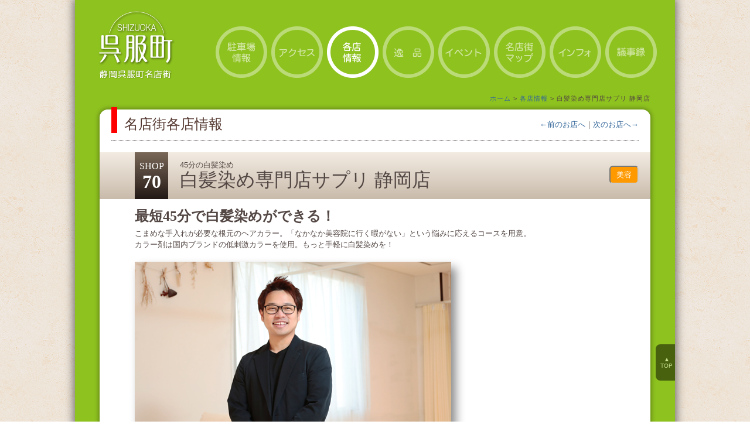

--- FILE ---
content_type: text/html
request_url: https://gofukucho.or.jp/shop2024/70.html
body_size: 2503
content:
<!doctype html>
<html>
<head>
<meta charset="UTF-8">
<meta name="format-detection" content="telephone=no">
<meta name="viewport" content="width=device-width">
<title>各店情報／70.白髪染め専門店サプリ 静岡店</title>
<link href="../css/h-center.css" rel="stylesheet" type="text/css">
<script type="text/javascript" src="http://www.google.com/jsapi"></script>
<script type="text/javascript" src="../js/rollover2.js"></script>
<script type="text/javascript" src="https://maps.google.com/maps/api/js?sensor=false"></script>
<script type="text/javascript" src="https://ajax.googleapis.com/ajax/libs/jquery/2.1.3/jquery.min.js"></script>
<script type="text/javascript" src="../js/topturn.js"></script>

<!-- パソコン -->
<link href="../css/desktop_sub.css" rel="stylesheet" type="text/css">
<link href="../css/topturn.css" rel="stylesheet" type="text/css">
<link href="../css/shop.css" rel="stylesheet" type="text/css">
<link href="../css/pankuzu.css" rel="stylesheet" type="text/css">
<script type="text/javascript" src="//webfont.fontplus.jp/accessor/script/fontplus.js?cbcAu5Q9-sg%3D&pm=1&aa=1" charset="utf-8"></script>
</head>

<body>

<!-- 全体センター -->
<div id="wrapper"> 
  <!-- ヘッダー -->
  <div id="subheader"> 
    <!-- ロゴ -->
    <div id="subtitle"><a href="../"><img src="../parts/gofukucho_simbol_sub.png" alt="静岡呉服町名店街" width="138" height="128" class="img_margin0"></a></div>
    <!-- ロゴEnd --> 
    <!-- メニューボタン -->
    <div id="submenu">
      <div id="bt8m"><a href="../gijiroku.html"><img src="../parts/bt8m_gijiroku_rollout.png" alt="一店逸品議事録" width="90" height="90"></a></div>
      <div id="bt7m"><a href="../info.html"><img src="../parts/bt7m_info_rollout.png" alt="インフォメーション" width="90" height="90"></a></div>
      <div id="bt6m"><a href="../streetmap.html"><img src="../parts/bt6m_map_rollout.png" alt="名店街マップ" width="90" height="90"></a></div>
      <div id="bt5m"><a href="../event.html"><img src="../parts/bt5m_event_rollout.png" alt="イベント" width="90" height="90"></a></div>
      <div id="bt4m"><a href="../ippin.html"><img src="../parts/bt4m_ippin_rollout.png" alt="逸品情報" width="90" height="90"></a></div>
      <div id="bt3m"><a href="../shop.html"><img src="../parts/bt3m_shop_rollover.png" alt="各店情報" width="90" height="90"></a></div>
      <div id="bt2m"><a href="../#accsess"><img src="../parts/bt2m_accsess_rollout.png" alt="アクセス" width="90" height="90"></a></div>
      <div id="bt1m"><a href="../parking.html"><img src="../parts/bt1m_parking_rollout.png" alt="駐車場情報" width="90" height="90"></a></div>
    </div>
    <!-- メニューボタンEnd --> 
  </div>
  <!-- ヘッダーEnd --> 
  <!-- 緑ベース -->
  <div id="sub_greenbase"> 
    <!-- パンくず -->
    <div id="pankuzu">
      <nav id="breadcrumbs">
        <ol>
          <li itemscope="itemscope" itemtype="http://www.gofukucho.or.jp/"> <a itemprop="url" href="../"><span itemprop="title">ホーム</span></a></li>
          <li itemscope="itemscope" itemtype="http://www.gofukucho.or.jp/"> <a itemprop="url" href="shop.html"><span itemprop="title">各店情報</span></a></li>
          <li itemscope="itemscope" itemtype="http://www.gofukucho.or.jp/"> <span itemprop="title">白髪染め専門店サプリ 静岡店</span></li>
        </ol>
      </nav>
    </div>
    <!-- パンくずend --> 
    <!-- 白　地 -->
    <div id="whitebase_sub"> 
      <!-- タイトル -->
      <div id="dotbar">
        <div id="bar"></div>
        <div id="eve_title">名店街各店情報</div>
        <div id="nextshop"><a href="69.html"> ←前のお店へ</a>｜<a href="71.html">次のお店へ→</a></div>
      </div>
      <!-- タイトルEnd --> 
      <!-- 店名帯セット -->
      <div class="height_center">
        <div id="tenmei_obi">
          <div id="number_obi"><span class="font_medium_n">SHOP</span><br>
            <b><span class="font_xx-large">70</span></b></div>
          <div id="shop_name">
            <section class="text">45分の白髪染め<br>
            <span class="font_xx-large">白髪染め専門店サプリ 静岡店</span></section>
          </div>
          <div id="category1">美容</div>
        </div>
      </div>
      <!-- 店名帯セットEnd --> 
      <!-- ショップ紹介文見出し -->
      <div id="shokai_midashi">最短45分で白髪染めができる！</div>
      <!-- ショップ紹介文見出しEnd --> 
      <!-- ショップ紹介文 -->
      <div id="shokai_honbun">こまめな手入れが必要な根元のヘアカラー。「なかなか美容院に行く暇がない」という悩みに応えるコースを用意。<br>
      カラー剤は国内ブランドの低刺激カラーを使用。もっと手軽に白髪染めを！</div>
      <!-- ショップ紹介文End --> 
      <!-- ショップデータブロック -->
      <div id="contents"> 
        <!-- ショップ商品写真 -->
        <div id="shop_photo_yoko_b"><img src="P70_sapuri.jpg" width="540" height="360"></div>
        <!-- ショップ商品写真End --> 
      </div>
      <!-- ショップデータ -->
      <div id="contents">
        <div id="shop_databox_bottom">
          <div id="photo_caption">ご新規さま限定「セルフドライコース」通常料金 4,180円が2,800円（税込）に！</div>
          <div id="dotbar0"></div>
          <div id="dotbar_menu">
            <div id="koumoku1">住　所</div>
            <div class="color_green_8EC21F" id="box_maru">●</div>
            <div id="koumoku2-1">〒420-0031　静岡市葵区呉服町2-5-3 E-1ビル3F（市役所側）</div>
          </div>
          <div id="dotbar_menu2">
            <div id="koumoku1-2">営業時間</div>
            <div class="color_green_8EC21F" id="box_maru2">●</div>
            <div id="koumoku2">AM10:00〜PM7:00（最終受付/PM6:00）　<br>
            水曜日 AM10:00〜PM4:00（最終受付/日によって異なる）</div>
          </div>
          <div id="dotbar_menu">
            <div id="koumoku1">定休日</div>
            <div class="color_green_8EC21F" id="box_maru">●</div>
            <div id="koumoku2-1">不定休</div>
          </div>          <div id="dotbar_menu">
            <div id="koumoku1">TEL</div>
            <div class="color_green_8EC21F" id="box_maru">●</div>
            <div id="koumoku2-1"><a href="tel:0542042815">054-204-2815</a></div>
          </div>
        </div>
        <div id="logomark">
          <div id="logomark_waku"><img src="../shop2023/logo/logo_spl.jpg" alt="ロゴマーク" width="170" height="106"></div>
        </div>
        <br clear="all">
      </div>
      <!-- ショップデータEnd --> 
      <!-- ショップデータブロックEnd --> 
    </div>
    <!-- 白　地 End --> 
  </div>
  <!-- 緑ベースEnd --> 
  
  <!-- フッター -->
  <div id="footer">
    <div id="address"><a href="../"><img src="../parts/gofukucho_simbol_mini.png" width="126" height="95" alt="呉服町ロゴ"></a><br>
      商店街振興組合 静岡呉服町名店街 事務局<br>
      〒420-0031 静岡県静岡市葵区呉服町2丁目2　3Ｆ<br>
      TEL 054-255-8039<br>
      FAX 054-252-5538<br>
      <a href="mailto:webmaster@gofukucho.or.jp" class="sub">webmaster@gofukucho.or.jp</a></div>
    <br>
    <div id="footer_menubox"><a href="http://" class="sub"></a> <a href="../emblem.html" class="sub">一店逸品運動エンブレム</a><br>
      <a href="http://www.city.shizuoka.jp/000701151.pdf" class="sub">歩きタバコ禁止条例</a><br>
      呉服町トート<br>
      <a href="../gijiroku.html" class="sub">議事録</a><br>
      <a href="../outline.html" class="sub">組織概要</a><br>
      <a href="../history.html" class="sub">呉服町界隈の歴史</a><br>
      <a href="../tanbou1.html" class="sub">呉服町老舗探訪</a></div>
    <div id="footer_menubox"><a href="../streetmap.html" class="sub">名店街マップ</a><br>
      <a href="../gallery.html" class="sub">ギャラリー情報</a><br>
      <a href="../monument.html" class="sub">道空間モニュメント</a><br>
      <a href="../manner.html" class="sub">マナーを守り楽しい呉服町</a><br>
      <a href="../service.html" class="sub">名店街のサービス</a><br>
      <a href="../romanbus.html" class="sub">駿府浪漫バス</a><br>
      <a href="../wrapping.html" class="sub">簡易包装実施中</a><br>
    </div>
    <div id="footer_menubox"> <a href="../parking.html" class="sub">周辺駐車場案内</a><br>
      <a href="../#accsess" class="sub">アクセス</a><br>
      <a href="../news.html" class="sub">新着情報</a><br>
      <a href="../event.html" class="sub">イベント情報</a><br>
      <a href="../#blog" class="sub">各店ブログ</a><br>
      <a href="../shop.html" class="sub">名店街 各店情報</a><br>
      <a href="../ippin.html" class="sub">逸品カタログ</a><br>
    </div>
    <div id="copyright">Copyright © 静岡呉服町名店街 All Rights Reserved.</div>
  </div>
  <!-- TOPボタン -->
  <p class="pagetop"><a href="#wrap">▲<br>
    TOP</a></p>
  <!-- TOPボタンEnd --> 
  <!-- フッターEnd --> 
</div>
<!-- 全体センターEnd -->
</body>
</html>

--- FILE ---
content_type: text/css
request_url: https://gofukucho.or.jp/css/desktop_sub.css
body_size: 3743
content:
@charset "utf-8";
/* ========BASIC======== */
html {
	overflow-y: scroll;
	height: 100%;
	width: 100%;
	margin: 0px;
	padding: 0px;
}
body {
	margin: 0;
	padding: 0;
	letter-spacing: 1px;
	font-family: "F+UD-スーラ M";
	font-size: small;
	color: #534741;
	background-image: url(../parts/back.png);
	background-attachment: fixed;
	background-repeat: repeat;
	height: 100%;
	width: 100%;
}
br {
	letter-spacing: normal;
	line-height: 1.5em;
	text-align: center;
}
a:link {
	color: #369;
	text-decoration: none;
}
a.sub:link {
	color: #FFF;
	text-decoration: none;
}
a:visited {
	text-decoration: none;
	color: #689;
}
a.sub:visited {
	text-decoration: none;
	color: #F2EAD5;
}
a:hover {
	text-decoration: underline;
	color: #C00;
}
a.sub:hover {
	text-decoration: underline;
	color: #F99;
}
a:active {
	text-decoration: none;
}
a.sub:active {
	text-decoration: none;
	color: #F66;
	font-size: medium;
}
h1, h2, h3, h4, h5, h6 {
	margin: 0;
}
.color_green_8EC21F {
	color: #8EC21F;
}
.color_green_693 {
	color: #693;
}
.color_pink_F69 {
	color: #F69;
}
.color_pink_F36 {
	color: #F36;
}

.color_white000 {
	color: #FFF;
}
.color_gray {
	color: #CCC;
}

.color_C66 {
	color: #C66;
}

.slope {
	-webkit-transform: rotate(3deg); /* chrome、safari　*/
	-moz-transform: rotate(3deg); /* firefox　*/
	margin: 0px 0px 0px 0px;
}
.back_white {
	background-color: #FFF;
}
.back_beige {
	background-color: #FFF8E3;
}

.kakomi {
	border: thin solid #666;
}


.winered {
	color: #C00;
}
.img {
	padding: 0px;
	border-top: 0 none;
	border-right: 0 none;
	border-bottom: 0 none;
	border-left: 0 none;
	float: left;
	margin-right: 10px;
}
.img_s {
	padding: 0px;
	border-top: 0 none;
	border-right: 0 none;
	border-bottom: 0 none;
	border-left: 0 none;
	float: left;
	margin-right: 0px;
	margin-left: 80px;
}

.img_p {
	padding: 0px;
	border-top: 0 none;
	border-right: 0 none;
	border-bottom: 0 none;
	border-left: 0 none;
	float: left;
	margin-right: 16px;
	position: relative;
}

.img_b07 {
	padding: 0px;
	border-top: 0 none;
	border-right: 0 none;
	border-bottom: 0 none;
	border-left: 0 none;
	margin-bottom: 7px;
}
.img_bottom {
	padding: 0px;
	border-top: 0 none;
	border-right: 0 none;
	border-bottom: 0 none;
	border-left: 0 none;
	margin: 0px;
	position: absolute;
}
.img_btmspace {
	padding: 0px;
	border-top: 0 none;
	border-right: 0 none;
	border-bottom: 0 none;
	border-left: 0 none;
	margin: 0px 0px 7px;
}

.img_right {
	float: right;
}
.img_margin0 {
	padding: 0px;
}
.img_lh {
	margin-top: 2px;
}
.img_sidecopy {
	padding: 0px;
	text-align: left;
	float: left;
	vertical-align: middle;
}
.midashi_1 {
	color: #326666;
	font-size: medium;
	line-height: 110%;
	letter-spacing: normal;
	word-spacing: normal;
	vertical-align: baseline;
	text-align: left;
	font-weight: bold;
	z-index: 4;
	font-family: "F+UD-スーラ DB";
}
.font_x-small {
	font-family: "F+UD-スーラ M";
	font-size: x-small;
	vertical-align: baseline;
	text-align: left;
}
.font_marumin_old {
	font-family: "丸明オールド StdN R";
}
.font_marumin_old_md {
	font-family: "丸明オールド StdN R";
	font-size: medium;
}
.font_chikushimin_LB {
	font-family: "FOT-筑紫明朝 Pr6 LB";
}

.font_chikushimin_LB_medium {
	font-family: "FOT-筑紫明朝 Pr6 LB";
	font-size: medium;
}
.font_chikushimin_LB_medium2 {
	font-family: "FOT-筑紫明朝 Pr6 LB";
	font-size: medium;
	line-height: 200%;
}

.font_shueiM_B {
	font-family: "秀英明朝 B";
	font-size: x-large;
}




.font_x-small_tsume {
	font-family: "F+UD-スーラ M";
	font-size: xx-small;
	vertical-align: middle;
	text-align: left;
	letter-spacing: normal;
	word-spacing: normal;
}
.font_x-small_center {
	font-family: "F+UD-スーラ M";
	font-size: x-small;
	text-align: center;
	vertical-align: top;
	color: #CC3300;
}
.font_x-small_lh0_DB {
	font-family: "F+UD-スーラ DB";
	font-size: x-small;
}
.font_x-small_lh20 {
	font-family: "F+UD-スーラ DB";
	font-size: x-small;
	line-height: 2em;
}
.font_x-small_lh0_M {
	font-family: "F+UD-スーラ M";
	font-size: x-small;
	vertical-align: middle;
	line-height: 130%;
}
.font_x-small_lh12_M {
	font-family: "F+UD-スーラ M";
	font-size: x-small;
	vertical-align: middle;
	line-height: 1.2em;
}
.font_x-small_red {
	font-family: "F+UD-スーラ M";
	font-size: x-small;
	vertical-align: middle;
	color: #F00;
}
.font_x-small_1 {
	font-family: "ヒラギノ角ゴ Pro W3", "Hiragino Kaku Gothic Pro", "メイリオ", Meiryo, Osaka, "ＭＳ Ｐゴシック", "MS PGothic", sans-serif;
	font-size: x-small;
	line-height: normal;
	vertical-align: baseline;
}


.font_small {
	font-size: small;
	font-family: "F+UD-スーラ DB";
}
.font_small_rb {
	font-size: small;
	font-family: "F+UD-スーラ DB";
	color: #CC3300;
	text-align: left;
}

.font_small_lh140 {
	font-size: small;
	font-family: "F+UD-スーラ DB";
	line-height: 140%;
}

.font_small_red {
	font-size: small;
	font-family: "F+UD-スーラ DB";
	color: #F00;
}

.font_smaller {
	font-size: smaller;
	font-family: "F+UD-スーラ M";
	letter-spacing: normal;
	text-align: left;
	vertical-align: middle;
	word-spacing: normal;
	line-height: 100%;
}
.font_smaller_lh11_M {
	font-size: smaller;
	font-family: "F+UD-スーラ M";
	letter-spacing: normal;
	text-align: left;
	vertical-align: middle;
	word-spacing: normal;
	line-height: 110%;
}
.font_smaller_DB {
	font-size: smaller;
	font-family: "F+UD-スーラ DB";
}
.font_small-tsume {
	font-size: small;
	font-family: "F+UD-スーラ DB";
	letter-spacing: normal;
	text-align: left;
	vertical-align: middle;
	word-spacing: normal;
}
.font_small_M {
	font-size: small;
	font-family: "F+UD-スーラ M";
}
.font_small_M_gray {
	font-size: small;
	font-family: "F+UD-スーラ M";
	color: #CCC;
}

.font_small_M_rel7 {
	font-size: small;
	font-family: "F+UD-スーラ M";
	bottom: 7px;
	position: relative;
	left: 0px;
	top: 0px;
	right: 0px;
	border-top-style: none;
	border-right-style: none;
	border-bottom-style: none;
	border-left-style: none;
	letter-spacing: normal;
	text-align: left;
	vertical-align: baseline;
	word-spacing: normal;
	display: marker;
}
.font_small_db {
	font-size: small;
	font-family: "F+UD-スーラ M";
}

.font_small_db2 {
	font-size: small;
	font-family: "F+UD-スーラ M";
	vertical-align: super;
}

.font_small_lh0 {
	font-size: small;
	font-family: "F+UD-スーラ DB";
	line-height: 120%;
}
.font_medium {
	font-size: medium;
	font-family: "F+UD-スーラ DB";
	letter-spacing: normal;
	word-spacing: normal;
}
.font_medium_n {
	font-size: medium;
	font-family: "F+UD-スーラ M";
	letter-spacing: normal;
	word-spacing: normal;
}

.font_medium_lh120p {
	font-size: medium;
	font-family: "F+UD-スーラ DB";
	letter-spacing: normal;
	word-spacing: normal;
	line-height: 120%;
}

.font_medium_min {
	font-size: medium;
	font-family: "F+UD-筑紫明朝 R";
	letter-spacing: normal;
	word-spacing: normal;
	vertical-align: super;
}

.font_medium_gray {
	font-size: medium;
	font-family: "F+UD-スーラ DB";
	letter-spacing: normal;
	word-spacing: normal;
	color: #CCC;
}

.font_medium_red {
	font-size: medium;
	font-family: "F+UD-スーラ DB";
	letter-spacing: normal;
	word-spacing: normal;
	color: #F00;
}

.font_medium_db {
	font-size: medium;
	font-family: "F+UD-スーラ DB";
}
.font_medium_db_tsume {
	font-size: medium;
	font-family: "F+UD-スーラ DB";
	letter-spacing: -0.1em;
	word-spacing: normal;
}
.font_medium_n {
	font-size: medium;
}
#public_box_center .font_medium_n .font_rodan_EB_x-large {
}
.font_medium_lh0 {
	font-size: medium;
	font-family: "F+UD-スーラ DB";
	line-height: 120%;
}
.font_large {
	font-size: large;
}

.font_large_b {
	font-size: large;
	font-family: "F+UD-スーラ B";
}
.font_x-large {
	font-size: x-large;
	font-weight: lighter;
}
.font_rodan_EB {
    font-size: xx-large;
    font-weight: bold;
    font-family: "F+UD-ニューロダン B";
    line-height: normal;
    height: 70px;
    width: auto;
}
.font_rodan_EB_LH {
	font-size: xx-large;
	font-weight: bold;
	font-family: "F+UD-ニューロダン B";
	line-height: 90%;
}

.font_rodan_EB_x-large {
    font-size: x-large;
    font-weight: bold;
    font-family: "F+UD-ニューロダン B";
    max-height: 0px;
    font-style: normal;
    line-height: 200%;
}

.font_rodan_XB {
    font-size: 50px;
    font-weight: bold;
    font-family: "F+UD-ニューロダン B";
    line-height: 110%;
    height: auto;
    width: auto;
    padding-top: 0px;
    padding-bottom: 0px;
    margin-bottom: 0px;
}
.font_rodan_XB_LH {
	font-size: 50px;
	font-weight: bold;
	font-family: "F+UD-ニューロダン B";
	line-height: 50%;
}



.font_x-large_min {
	font-size: x-large;
	font-family: "F+UD-筑紫明朝 R";
	font-weight: bold;
	line-height: 200%;
}
.font_xx-large_min {
	font-size: xx-large;
	font-family: "F+UD-筑紫明朝 R";
	font-weight: bold;
	line-height: 150%;
}
.font_xx-large_min_lh0 {
	font-size: xx-large;
	font-family: "F+UD-筑紫明朝 R";
	font-weight: bold;
	line-height: normal;
}



.font_x-large_b {
	font-size: x-large;
	font-family: "F+UD-スーラ B";
	font-style: normal;
	font-weight: normal;
	font-variant: normal;
}
.font_x-large_b2 {
	font-size: x-large;
	font-family: "F+UD-スーラ B";
	clip: rect(auto,auto,50px,auto);
	line-height: normal;
	vertical-align: 50%;
}

.font_xx-large {
	font-size: xx-large;
	font-style: normal;
	line-height: 1em;
	font-family: "FOT-ニューセザンヌ ProN DB";
}
.font_xx-large_s {
	font-size: xx-large;
	font-style: normal;
	line-height: 1em;
	font-family: "FOT-ニューセザンヌ ProN B";
}

.center {
	text-align: center;
	vertical-align: middle;
}
.left {
	text-align: left;
}

.boxContainer {
	display: box;
	display: -moz-box;
	display: -o-box;
	display: -webkit-box;
	display: -ms-box;
	box-orient: horizontal;
	-moz-box-orient: horizontal;
	-o-box-orient: horizontal;
	-webkit-box-orient: horizontal;
	-ms-box-orient: horizontal;
}

.narrow {
	-moz-transform: scale( 0.5, 1 );  /* Firefox */
	-webkit-transform: scale( 0.5, 1 );  /* Chrome,Safari */
	-o-transform: scale( 0.5, 1 );  /* Opera */
	-ms-transform: scale( 0.5, 1 );  /* IE */
	transform: scale( 0.5, 1 );  /* CSS3 */
}
.right {
	text-align: right;
	float: right;
	position: relative;
}
.left {
	text-align: left;
	float: left;
	position: relative;
}

.dotbar {
	border-bottom-style: dotted;
	border-top-style: none;
	border-right-style: none;
	border-left-style: none;
	border-bottom-width: 1px;
	margin-bottom: 4px;
	width: 100%;
}
.dotbar2 {
	border-bottom-style: dotted;
	border-top-style: none;
	border-right-style: none;
	border-left-style: none;
	border-bottom-width: 1px;
	margin-bottom: 7px;
	width: 100%;
	margin-top: 10px;
	padding-bottom: 4px;
}
.haming_M_midashi {
	font-family: "FOT-ハミング Std M";
	font-size: large;
	font-style: normal;
	line-height: 1.5em;
	color: #543830;
	letter-spacing: normal;
	vertical-align: baseline;
	word-spacing: normal;
	height: auto;
	width: auto;
	margin-bottom: 10px;
}
.haming_M_komidashi {
	font-family: "FOT-ハミング Std M";
	font-size: larger;
	font-style: normal;
	line-height: 1.5em;
	color: #543830;
	letter-spacing: normal;
	vertical-align: baseline;
	word-spacing: normal;
	height: auto;
	width: auto;
	margin-bottom: 10px;
}

.haming_M {
	font-family: "FOT-ハミング Std M";
	font-size: small;
	font-style: normal;
	color: #543830;
	letter-spacing: normal;
	vertical-align: baseline;
	word-spacing: normal;
	height: auto;
	width: auto;
	margin-bottom: 10px;
}

.fuchikei {
	border: 1px solid #000;
}
#marumin_midashi {
	font-family: "丸明オールド StdN R";
	font-size: large;
	font-style: normal;
	line-height: normal;
	color: #543830;
	letter-spacing: normal;
	text-align: left;
	vertical-align: baseline;
	word-spacing: normal;
	height: auto;
	width: auto;
	margin-bottom: 10px;
}

#manyou_midashi {
	font-family: "FOT-万葉行書 Std E";
	font-size: xx-large;
	font-style: normal;
	line-height: normal;
	color: #543830;
	letter-spacing: normal;
	text-align: left;
	vertical-align: baseline;
	word-spacing: normal;
	height: auto;
	width: auto;
	margin-bottom: 10px;
}
#pankuzu {
	font-family: "ヒラギノ角ゴ Pro W3", "Hiragino Kaku Gothic Pro", "メイリオ", Meiryo, Osaka, "ＭＳ Ｐゴシック", "MS PGothic", sans-serif;
	font-size: smaller;
	text-align: right;
	vertical-align: baseline;
	width: 940px;
	padding: 0px;
	height: auto;
	margin: 0px 0px 0px 42px;
	background-color: #8EC21F;
	word-spacing: normal;
}

#imgside_copy {
	padding: 0px;
	margin-left: 10px;
	height: auto;
	float: left;
	margin-top: 0px;
	vertical-align: top;
	margin-right: 0px;
	margin-bottom: 0px;
	width: auto;
	text-align: left;
}
#public_box_center {
	letter-spacing: normal;
	text-align: center;
	vertical-align: baseline;
	word-spacing: normal;
	height: auto;
	width: auto;
}

#imgside_copy0 {
	padding: 0px;
	margin-left: 6px;
	height: auto;
	float: left;
	margin-right: 14px;
	margin-bottom: 0px;
	font-family: "F+UD-スーラ M";
	font-size: x-small;
	width: auto;
	vertical-align: middle;
	margin-top: 0px;
	text-align: left;
}
#imgside_copy {
	padding: 0px;
	margin-left: 6px;
	height: auto;
	float: left;
	line-height: 2.5em;
	margin-right: 14px;
	margin-bottom: 0px;
	font-family: "F+UD-スーラ M";
	font-size: x-small;
	width: auto;
	vertical-align: middle;
	text-align: left;
}
#contents {

 　/* Safari,Google Chrome用 */
display: -moz-box;
　/* Firefox用 */;
}
#contents0 {
	display: -webkit-box;
　/* Safari,Google Chrome用 */
display: -moz-box;
　/* Firefox用 */;
	letter-spacing: normal;
	text-align: right;
	vertical-align: middle;
	word-spacing: normal;
	padding: 0px;
	height: auto;
	width: 860px;
	margin-top: 0px;
	margin-right: 20px;
	margin-bottom: 0px;
	margin-left: 20px;
}
#livecamera {
	height: 704px;
	width: 800px;
	border-top-style: none;
	border-right-style: none;
	border-bottom-style: none;
	border-left-style: none;
	margin-top: 30px;
	margin-right: 0px;
	margin-bottom: 32px;
	z-index: auto;
	background-color: #000;
	margin-left: 31px;
}

#day_box840 {
	width: 840px;
	border-top-style: none;
	border-right-style: none;
	border-bottom-style: none;
	border-left-style: none;
	margin: 10px 30px;
	letter-spacing: normal;
	word-spacing: normal;
	padding: 0px;
	vertical-align: baseline;
	height: auto;
	text-align: left;
}
#day_obi {
	width: auto;
	padding: 2px 2px 2px 20px;
	background-color: #E8F8C5;
	letter-spacing: normal;
	text-align: left;
	vertical-align: baseline;
	word-spacing: normal;
	border: thin solid #CCC;
	border-radius: 8px;
	font-family: "F+UD-スーラ M";
	font-size: small;
	line-height: 1.5em;
	height: auto;
	margin: 0px;
}
#new_word {
	font-family: "F+UD-スーラ DB";
	font-size: small;
	line-height: 1.4em;
	margin: -10px 0px 0px;
	border-top-style: none;
	border-right-style: none;
	border-bottom-style: none;
	border-left-style: none;
	padding: 0px;
	letter-spacing: normal;
	text-align: left;
	word-spacing: normal;
	height: auto;
}

#dotbar {
	border-bottom-style: dotted;
	border-top-style: none;
	border-right-style: none;
	border-left-style: none;
	border-bottom-width: 1px;
	width: 100%;
	height: 36px;
	margin-bottom: 12px;
	padding: 0px;
}

#dotbar_P {
	border-bottom-style: dotted;
	border-top-style: none;
	border-right-style: none;
	border-left-style: none;
	border-bottom-width: 1px;
	height: 12px;
	margin-bottom: 15px;
	padding: 0px;
	text-align: center;
	margin-left: 20px;
	margin-right: 20px;
}


#dotbar0 {
	border-bottom-style: dotted;
	border-top-style: none;
	border-right-style: none;
	border-left-style: none;
	border-bottom-width: 1px;
	width: 100%;
	height: 10px;
	padding: 0px;
	margin-bottom: 6px;
	position: relative;
}
#dotbar2 {
	border-bottom-style: dotted;
	border-top-style: none;
	border-right-style: none;
	border-left-style: none;
	border-bottom-width: 1px;
	width: 100%;
	height: 26px;
	margin-bottom: 12px;
	padding: 0px;
	float: none;
}
#solidbar {
	border-bottom-style: solid;
	border-top-style: none;
	border-right-style: none;
	border-left-style: none;
	border-bottom-width: thin;
	width: 100%;
	height: 5px;
	margin-bottom: 8px;
	padding: 0px;
	margin-top: 0px;
	margin-right: 0px;
	margin-left: 0px;
}

#bar {
    height: 44px;
    width: 10px;
    border-top-style: none;
    border-right-style: none;
    border-bottom-style: none;
    border-left-style: none;
    background-color: #F00;
    float: left;
    margin-left: 0px;
    margin-top: -20px;
    margin-right: 12px;
    margin-bottom: 0px;
}
#bar_eve {
	height: 44px;
	width: 10px;
	border-top-style: none;
	border-right-style: none;
	border-bottom-style: none;
	border-left-style: none;
	background-color: #F00;
	float: left;
	margin-left: 0px;
	margin-top: -20px;
	margin-right: 12px;
	margin-bottom: 0px;
}

/* ========TEMPLATE LAYOUT======== */
#wrapper {
	width: 1024px;
	margin: 0 auto;
	border-top: none;
	border-right: none;
	border-bottom: none;
	border-left: none;
	box-shadow: 0px 0px 14px 3px rgba(0, 0, 0, 0.5);
	position: relative;
	min-height: 100%;
}
#bt1m {
	height: 90px;
	width: 90px;
	float: right;
	margin: 0px;
	padding-top: 0px;
	padding-right: 0px;
	padding-bottom: 0px;
	padding-left: 5px;
}
#bt2m {
	height: 90px;
	width: 90px;
	left: 280px;
	top: -20px;
	float: right;
	padding-left: 5px;
	margin: 0px;
	padding-top: 0px;
	padding-right: 0px;
	padding-bottom: 0px;
}
#bt3m {
	height: 90px;
	width: 90px;
	float: right;
	padding-top: 0px;
	padding-right: 0px;
	padding-bottom: 0px;
	padding-left: 5px;
	margin: 0px;
}
#bt4m {
	height: 90px;
	width: 90px;
	float: right;
	padding-top: 0px;
	padding-left: 5px;
	margin: 0px;
	padding-right: 0px;
	padding-bottom: 0px;
}
#bt5m {
	height: 90px;
	width: 90px;
	float: right;
	padding-top: 0px;
	padding-right: 0px;
	padding-bottom: 0px;
	padding-left: 5px;
	margin: 0px;
}
#bt6m {
	height: 90px;
	width: 90px;
	float: right;
	padding-right: 0px;
	margin: 0px;
	padding-top: 0px;
	padding-bottom: 0px;
	padding-left: 5px;
}
#bt7m {
	height: 90px;
	width: 90px;
	float: right;
	padding-top: 0px;
	margin: 0px;
	padding-right: 0px;
	padding-bottom: 0px;
	padding-left: 5px;
}
#bt8m {
	height: 90px;
	width: 90px;
	float: right;
	padding-right: 0px;
	padding-top: 0px;
	padding-bottom: 0px;
	padding-left: 5px;
	margin: 0px;
}
#subheader {
	width: 960px;
	margin: 0px;
	padding: 10px 30px 0px 34px;
	height: 140px;
	border-top-style: none;
	border-right-style: none;
	border-bottom-style: none;
	border-left-style: none;
	background-color: #8EC21F;
}
#sub_greenbase {
	width: 1024px;
	margin: 0px;
	padding: 1px 0px 40px;
	background-color: #8EC21F;
	border-top-style: none;
	border-right-style: none;
	border-bottom-style: none;
	border-left-style: none;
	z-index: 1;
}
#submenu {
	float: right;
	height: 96px;
	width: 780px;
	text-align: right;
	padding-top: 34px;
	border-top-style: none;
	border-right-style: none;
	border-bottom-style: none;
	border-left-style: none;
	vertical-align: bottom;
	margin: 0px;
	padding-right: 0px;
	padding-bottom: 0px;
	padding-left: 0px;
}
#subtitle {
	height: 138px;
	margin: 0px;
	padding: 0px;
	float: left;
	width: 138px;
	vertical-align: middle;
	position: absolute;
	left: 35px;
}
#ichiran_btn {
	margin: 0px;
	padding: 0px;
	border-top-style: none;
	border-right-style: none;
	border-bottom-style: none;
	border-left-style: none;
	height: 18px;
	width: 90px;
	float: right;
}
#whitebase_p {
	font-family: "ヒラギノ角ゴ Pro W3", "Hiragino Kaku Gothic Pro", "メイリオ", Meiryo, Osaka, "ＭＳ Ｐゴシック", "MS PGothic", sans-serif;
	font-size: small;
	line-height: 150%;
	color: #534744;
	width: 900px;
	margin-right: 42px;
	margin-left: 42px;
	margin-top: 0px;
	border-radius: 14px;
	z-index: 2;
	background-color: #FFF;
	box-shadow: 0px 0px 7px 2px rgba(0, 0, 0, 0.3);
	margin-bottom: 10px;
	text-align: center;
	height: auto;
	padding-right: 20px;
	padding-bottom: 20px;
	padding-left: 20px;
}
#white_base {
	font-family: "ヒラギノ角ゴ Pro W3", "Hiragino Kaku Gothic Pro", "メイリオ", Meiryo, Osaka, "ＭＳ Ｐゴシック", "MS PGothic", sans-serif;
	font-size: small;
	line-height: 150%;
	color: #534744;
	width: 900px;
	margin-right: 42px;
	margin-left: 42px;
	margin-top: 0px;
	border-radius: 14px;
	z-index: 2;
	background-color: #FFF;
	box-shadow: 0px 0px 7px 2px rgba(0, 0, 0, 0.3);
	padding: 20px;
	margin-bottom: 0px;
	height: auto;
}
#whitebase_sub {
	font-family: "ヒラギノ角ゴ Pro W3", "Hiragino Kaku Gothic Pro", "メイリオ", Meiryo, Osaka, "ＭＳ Ｐゴシック", "MS PGothic", sans-serif;
	font-size: small;
	line-height: 150%;
	color: #534744;
	width: 900px;
	margin-right: 42px;
	margin-left: 42px;
	margin-top: 0px;
	border-radius: 14px;
	z-index: 2;
	background-color: #FFF;
	box-shadow: 0px 0px 7px 2px rgba(0, 0, 0, 0.3);
	padding: 16px 20px 20px;
	margin-bottom: 10px;
	height: auto;
}
#whitebase_sub_washi {
	font-family: "ヒラギノ角ゴ Pro W3", "Hiragino Kaku Gothic Pro", "メイリオ", Meiryo, Osaka, "ＭＳ Ｐゴシック", "MS PGothic", sans-serif;
	font-size: small;
	line-height: 150%;
	color: #534744;
	width: 900px;
	margin-right: 42px;
	margin-left: 42px;
	margin-top: 0px;
	border-radius: 14px;
	z-index: 2;
	background-color: #FFF;
	box-shadow: 0px 0px 7px 2px rgba(0, 0, 0, 0.3);
	padding: 16px 20px 20px;
	margin-bottom: 10px;
	text-align: center;
	height: auto;
	background-image: url(../parts/washi_back.png);
	background-attachment: scroll;
	background-repeat: repeat;
	background-position: center top;
}

#eve_kakomi {
	border: thin solid #CCC;
	height: auto;
	width: auto;
	border-radius: 8px;
	margin: 0px 7px 30px;
	padding: 7px;
	background-color: #FFF8E3;
	letter-spacing: normal;
	text-align: center;
	vertical-align: baseline;
	word-spacing: normal;
	font-family: "F+UD-スーラ M";
	font-size: small;
}
#eve_base {
	background-color: #F4F4C8;
	width: 900px;
	height: 250px;
	margin-top: 364px;
	margin-right: 0px;
	margin-bottom: 40px;
	z-index: 3;
	float: left;
	padding: 16px 20px 20px;
	margin-left: -20px;
}

#eve_title {
    height: auto;
    width: auto;
    margin: 0px;
    padding: 0px;
    float: left;
    border-top-style: none;
    border-right-style: none;
    border-bottom-style: none;
    border-left-style: none;
    text-align: left;
    vertical-align: baseline;
    font-family: "丸明オールド StdN R";
    font-size: x-large;
    color: #543830;
    letter-spacing: normal;
    word-spacing: normal;
}
#eve_title2 {
	height: auto;
	width: auto;
	margin: 0px;
	padding: 0px;
	float: left;
	border-top-style: none;
	border-right-style: none;
	border-bottom-style: none;
	border-left-style: none;
	text-align: left;
	vertical-align: baseline;
	font-family: "丸明オールド StdN R";
	font-size: x-large;
	font-style: normal;
	line-height: normal;
	color: #543830;
	letter-spacing: normal;
	word-spacing: normal;
}

#eve_box1 {
	height: 200px;
	width: 400px;
	margin-top: 10px;
	float: left;
	margin-left: 20px;
	padding: 0px;
	margin-right: 0px;
	margin-bottom: 0px;
}
#eve_boxhfree1 {
	width: 400px;
	margin-top: 10px;
	float: left;
	margin-left: 20px;
	padding: 0px;
	margin-right: 0px;
	margin-bottom: 0px;
	text-align: right;
}

#eve_box2 {
	height: 200px;
	width: 400px;
	margin-top: 10px;
	float: right;
	margin-left: 0px;
	margin-right: 20px;
	padding: 0px;
	margin-bottom: 0px;
	font-family: "F+UD-スーラ M";
}
#eve_boxhfree2 {
	width: 400px;
	margin-top: 10px;
	float: right;
	margin-left: 0px;
	margin-right: 20px;
	padding: 0px;
	margin-bottom: 0px;
	font-family: "F+UD-スーラ M";
	text-align: left;
}

#accsess_title {
	height: 18px;
	width: 900px;
	padding: 0px;
	float: left;
	border-top-style: none;
	border-right-style: none;
	border-bottom-style: none;
	border-left-style: none;
	text-align: left;
	vertical-align: middle;
	margin: 0px;
}

#footer {
	background-color: #534744;
	color: #FFF;
	width: 964px;
	word-spacing: normal;
	padding: 20px 20px 20px 40px;
	border-top-style: none;
	border-right-style: none;
	border-bottom-style: none;
	border-left-style: none;
	z-index: 3;
	margin: 0px;
	height: 180px;
}
#address {
	text-align: left;
	width: 360px;
	font-family: "F+UD-スーラ DB";
	font-size: x-small;
	line-height: 150%;
	color: #FFF;
	border-top-style: none;
	border-right-style: none;
	border-bottom-style: none;
	border-left-style: none;
	height: 180px;
	vertical-align: baseline;
	float: left;
}
#footer_menubox {
	height: auto;
	width: 154px;
	border-left-style: solid;
	float: right;
	margin: 0px;
	padding: 0px 0px 0px 12px;
	border-top-style: none;
	border-right-style: none;
	border-bottom-style: none;
	font-family: "F+UD-スーラ DB";
	font-size: x-small;
	border-left-width: thin;
	border-left-color: #C8C2C1;
	line-height: 180%;
	text-align: left;
	vertical-align: baseline;
	word-spacing: normal;
}
#copyright {
	letter-spacing: normal;
	word-spacing: normal;
	padding: 10px 20px;
	height: 18px;
	width: 984px;
	margin: 0px;
	font-family: "ヒラギノ角ゴ Pro W3", "Hiragino Kaku Gothic Pro", "メイリオ", Meiryo, Osaka, "ＭＳ Ｐゴシック", "MS PGothic", sans-serif;
	font-size: x-small;
	background-color: #000;
	position: absolute;
	z-index: 3;
	text-align: right;
	line-height: normal;
	bottom: -33px;
	color: #EBDECC;
	left: 0px;
}
#pageTop a:hover {
	text-decoration: none;
	opacity: 0.7;
}
#pageTop a {
	display: block;
	z-index: 999;
	padding: 8px 0 0 8px;
	border-radius: 8px 0px 0px 8px;
	width: 20px;
	height: 60px;
	background-color: #534744;
	color: #fff;
	font-weight: bold;
	text-decoration: none;
	text-align: center;
	float: right;
}
.table1 {
	width: 860px;
	border-collapse: collapse;
	letter-spacing: normal;
	word-spacing: normal;
	background-color: #b9b9b9;
	height: auto;
	padding: 0px;
	margin: 0px;
}

.table1 th {
	padding: 4px;
	text-align: center;
	vertical-align: middle;
	background-color: #008086;
	border: 1px solid #b9b9b9;
	font-family: "F+UD-スーラ DB";
	letter-spacing: normal;
	word-spacing: normal;
	color: #FFF;
}
.table1 td {
	padding: 3px;
	border: 1px solid #b9b9b9;
	text-align: center;
	vertical-align: middle;
	letter-spacing: normal;
	word-spacing: normal;
	line-height: normal;
	height: auto;
	background-color: #FFF;
}


--- FILE ---
content_type: text/css
request_url: https://gofukucho.or.jp/css/topturn.css
body_size: 410
content:
.pagetop {
	bottom: 132px;
	position: fixed;
	padding-left: 993px;
	border-top-style: none;
	border-right-style: none;
	border-bottom-style: none;
	border-left-style: none;
	padding-top: 0px;
	padding-right: 0px;
	padding-bottom: 0px;
	border-radius: 8px 0px 0px 8px;
	margin: 0px;
	float: left;
	font-family: "ヒラギノ角ゴ Pro W3", "Hiragino Kaku Gothic Pro", "メイリオ", Meiryo, Osaka, "ＭＳ Ｐゴシック", "MS PGothic", sans-serif;
	font-size: x-small;
	line-height: 150%;
	z-index: 1;
}
.pagetop_index {
	bottom: 132px;
	position: fixed;
	padding-left: 270px;
	border-top-style: none;
	border-right-style: none;
	border-bottom-style: none;
	border-left-style: none;
	padding-top: 0px;
	padding-right: 0px;
	padding-bottom: 0px;
	border-radius: 8px 0px 0px 8px;
	margin: 0px;
	float: left;
	font-family: "ヒラギノ角ゴ Pro W3", "Hiragino Kaku Gothic Pro", "メイリオ", Meiryo, Osaka, "ＭＳ Ｐゴシック", "MS PGothic", sans-serif;
	font-size: x-small;
	line-height: 150%;
	z-index: 1;
}

.pagetop a {
    display: block;
    background-color: #000000;
    text-align: center;
    color: #FFF;
    font-size: x-small;
    text-decoration: none;
    padding: 20px 4px 20px 8px;
    -moz-opacity: 0.5;
    opacity: 0.5;
    line-height: normal;
    letter-spacing: normal;
    position: absolute;
    border-radius: 8px 0px 0px 8px;
    border-top-style: none;
    border-right-style: none;
    border-bottom-style: none;
    border-left-style: none;
    left: 991px;
}
.pagetop_index a {
	display: block;
	background-color: #000000;
	text-align: center;
	color: #FFF;
	font-size: x-small;
	text-decoration: none;
	padding: 20px 4px 20px 8px;
	-moz-opacity: 0.5;
	opacity: 0.5;
	line-height: normal;
	letter-spacing: normal;
	position: absolute;
	border-radius: 8px 0px 0px 8px;
	border-top-style: none;
	border-right-style: none;
	border-bottom-style: none;
	border-left-style: none;
}

.pagetop a:hover {
	display: block;
	background-color: #FF0000;
	text-align: center;
	color: #fff;
	font-size: x-small;
	text-decoration: none;
	-moz-opacity: 0.5;
	opacity: 0.5;
	border-radius: 8px 0px 0px 8px;
}
.pagetop_index a:hover {
	display: block;
	background-color: #FF0000;
	text-align: center;
	color: #fff;
	font-size: x-small;
	text-decoration: none;
	-moz-opacity: 0.5;
	opacity: 0.5;
	border-radius: 8px 0px 0px 8px;
}


--- FILE ---
content_type: text/css
request_url: https://gofukucho.or.jp/css/shop.css
body_size: 2414
content:
@charset "UTF-8";
#shop_img {
    height: 1500px;
    width: 940px;
    border-top-style: none;
    border-right-style: none;
    border-bottom-style: none;
    border-left-style: none;
    margin-right: 20px;
    margin-left: -20px;
    border-radius: 14px 14px 0px 0px;
    margin-bottom: 0px;
    margin-top: 0px;
    padding-bottom: 16px;
    padding-top: 0px;
    padding-right: 0px;
    padding-left: 0px;
    background-attachment: scroll;
    background-repeat: no-repeat;
    background-position: center top;
}
#shop_img2 {
	width: 860px;
	border-top-style: none;
	border-right-style: none;
	border-bottom-style: none;
	border-left-style: none;
	margin-right: 20px;
	margin-left: 20px;
	border-radius: 14px 14px 0px 0px;
	margin-bottom: 0px;
	margin-top: 0px;
	padding-bottom: 16px;
	padding-top: 0px;
	padding-right: 0px;
	padding-left: 0px;
	background-attachment: scroll;
	background-repeat: no-repeat;
	background-position: center top;
	height: 960px;
}

#kensaku_obi1 {
	height: 96px;
	width: 860px;
	vertical-align: middle;
	height: 35px;
	background: -webkit-gradient(linear, left top, left bottom, color-stop(0.00, #b9c385), color-stop(1.00, #98a45a));
	background: -webkit-linear-gradient(#b9c385, #98a45a);
	background: -moz-linear-gradient(#b9c385, #98a45a);
	background: -o-linear-gradient(#b9c385, #98a45a);
	background: -ms-linear-gradient(#b9c385, #98a45a);
	background: linear-gradient(#b9c385, #98a45a);
	letter-spacing: normal;
	text-align: left;
	word-spacing: normal;
	border-radius: 8px;
	color: #FFF;
	font-weight: bolder;
	padding-top: 15px;
	border-top: none;
	border-right: none;
	border-bottom: none;
	border-left: none;
	margin-top: 20px;
	margin-bottom: 24px;
	margin-right: 0px;
	margin-left: 0px;
	padding-right: 0px;
	padding-bottom: 0px;
	padding-left: 0px;
}


#kensaku_obi2 {
	height: 96px;
	width: 860px;
	vertical-align: middle;
	height: 35px;
	background: -webkit-gradient(linear, left top, left bottom, color-stop(0.00, #debbb0), color-stop(1.00, #ae846d));
	background: -webkit-linear-gradient(#debbb0, #ae846d);
	background: -moz-linear-gradient(#debbb0, #ae846d);
	background: -o-linear-gradient(#debbb0, #ae846d);
	background: -ms-linear-gradient(#debbb0, #ae846d);
	background: linear-gradient(#debbb0, #ae846d);
	letter-spacing: normal;
	text-align: left;
	word-spacing: normal;
	border-radius: 8px;
	color: #FFF;
	font-weight: bolder;
	padding-top: 15px;
	border-top: none;
	border-right: none;
	border-bottom: none;
	border-left: none;
	margin-top: 20px;
	margin-bottom: 24px;
	margin-right: 0px;
	margin-left: 0px;
	padding-right: 0px;
	padding-bottom: 0px;
	padding-left: 0px;
}
#tenmei_obi {
	height: 96px;
	width: 940px;
	vertical-align: middle;
	height: 80px;
	background: -webkit-gradient(linear, left top, left bottom, color-stop(0.00, #f3ece3), color-stop(1.00, #c9bbab));
	background: -webkit-linear-gradient(#f3ece3, #c9bbab);
	background: -moz-linear-gradient(#f3ece3, #c9bbab);
	background: -o-linear-gradient(#f3ece3, #c9bbab);
	background: -ms-linear-gradient(#f3ece3, #c9bbab);
	background: linear-gradient(#f3ece3, #c9bbab);
	z-index: 1;
	margin-right: 0px;
	margin-bottom: 20px;
	margin-left: -20px;
	letter-spacing: normal;
	text-align: left;
	word-spacing: normal;
	margin-top: 20px;
	padding: 0px;
}
#number_obi {
	height: 66px;
	width: 57px;
	vertical-align: middle;
	padding: 14px 0px 0px;
	background: -webkit-gradient(linear, left top, left bottom, color-stop(0.00, #796858), color-stop(1.00, #231915));
	background: -webkit-linear-gradient(#796858, #231915);
	background: -moz-linear-gradient(#796858, #231915);
	background: -o-linear-gradient(#796858, #231915);
	background: -ms-linear-gradient(#796858, #231915);
	background: linear-gradient(#796858, #231915);
	margin-top: 0px;
	margin-right: 0px;
	margin-left: 60px;
	border-top-style: none;
	border-right-style: none;
	border-bottom-style: none;
	border-left-style: none;
	margin-bottom: 0px;
	text-align: center;
	letter-spacing: normal;
	word-spacing: normal;
	color: #FFF;
	float: left;
}
#shop_name {
	border-top-style: none;
	border-right-style: none;
	border-bottom-style: none;
	border-left-style: none;
	margin-left: 20px;
	letter-spacing: normal;
	text-align: left;
	vertical-align: middle;
	word-spacing: normal;
	width: auto;
	margin-right: 0px;
	padding: 0px;
	margin-top: 12px;
	margin-bottom: 0px;
	float: left;
}
#shop_name1 {
	border-top-style: none;
	border-right-style: none;
	border-bottom-style: none;
	border-left-style: none;
	margin-left: 20px;
	letter-spacing: normal;
	text-align: left;
	vertical-align: middle;
	word-spacing: normal;
	width: auto;
	margin-right: 0px;
	padding: 0px;
	margin-top: 25px;
	margin-bottom: 0px;
	float: left;
}

#category1 {
	font-family: "F+UD-ニューロダン B";
	background-color: #F90;
	margin: 10px 20px 0px 0px;
	padding: 4px 10px;
	float: right;
	height: auto;
	width: auto;
	position: relative;
	top: 17%;
	letter-spacing: normal;
	text-align: center;
	vertical-align: middle;
	word-spacing: normal;
	border: 2px inset #CCC;
	color: #FFF;
	border-radius: 6px;
}
#category2 {
	font-family: "F+UD-ニューロダン B";
	background-color: #F90;
	margin: 0px 20px 0px 0px;
	padding: 4px 0px;
	float: right;
	height: auto;
	width: 95px;
	position: relative;
	top: 17%;
	letter-spacing: normal;
	text-align: center;
	vertical-align: middle;
	word-spacing: normal;
	border: 2px inset #CCC;
	color: #FFF;
}
#shokai_midashi {
	font-family: "リュウミン B-KL JIS2004";
	font-size: x-large;
	letter-spacing: normal;
	text-align: left;
	vertical-align: middle;
	word-spacing: normal;
	font-weight: bold;
	margin-left: 40px;
	border-top-style: none;
	border-right-style: none;
	border-bottom-style: none;
	border-left-style: none;
}
#shokai_honbun {
	font-family: "ヒラギノ角ゴ Pro W3", "Hiragino Kaku Gothic Pro", "メイリオ", Meiryo, Osaka, "ＭＳ Ｐゴシック", "MS PGothic", sans-serif;
	font-size: small;
	text-align: left;
	vertical-align: baseline;
	word-spacing: normal;
	letter-spacing: normal;
	height: auto;
	width: 860px;
	margin-top: 10px;
	border-top-style: none;
	border-right-style: none;
	border-bottom-style: none;
	border-left-style: none;
	margin-bottom: 0px;
	margin-right: 0px;
	margin-left: 40px;
}
#shop_photo_yoko {
    height: 360px;
    width: 480px;
    margin-left: 40px;
    /*影を入れる*/
    -webkit-box-shadow: 8px 10px 15px #8d8c8c;
    -moz-box-shadow: 8px 10px 15px #8d8c8c;
    box-shadow: 8px 10px 15px #8d8c8c;
    /*回転させる*/
    -webkit-transform: rotate(0deg);
    -moz-transform: rotate(0deg);
    -o-transform: rotate(0deg);
    -ms-transform: rotate(0deg);
    transform: rotate(0deg);
    border-top: none;
    border-right: none;
    border-bottom: none;
    border-left: none;
    padding: 0px;
    margin-top: 20px;
    margin-right: 0px;
    margin-bottom: 0px;
    float: left;
    z-index: 3;
}
#shop_photo_yoko_b {
	height: 360px;
	width: 540px;
	margin-left: 40px;
	/*影を入れる*/
	-webkit-box-shadow: 8px 10px 15px #8d8c8c;
	-moz-box-shadow: 8px 10px 15px #8d8c8c;
	box-shadow: 8px 10px 15px #8d8c8c;
	/*回転させる*/
	-webkit-transform: rotate(0deg);
	-moz-transform: rotate(0deg);
	-o-transform: rotate(0deg);
	-ms-transform: rotate(0deg);
	transform: rotate(0deg);
	border-top: none;
	border-right: none;
	border-bottom: none;
	border-left: none;
	padding: 0px;
	margin-top: 20px;
	margin-right: 0px;
	margin-bottom: 0px;
	float: left;
	z-index: 3;
}
#shop_photo_yoko_c {
	height: 360px;
	width: 540px;
	margin-left: 40px;
	/*影を入れる*/
	-webkit-box-shadow: 8px 10px 15px #8d8c8c;
	-moz-box-shadow: 8px 10px 15px #8d8c8c;
	box-shadow: 8px 10px 15px #8d8c8c;
	/*回転させる*/
	-webkit-transform: rotate(0deg);
	-moz-transform: rotate(0deg);
	-o-transform: rotate(0deg);
	-ms-transform: rotate(0deg);
	transform: rotate(0deg);
	border-top: none;
	border-right: none;
	border-bottom: none;
	border-left: none;
	padding: 0px;
	margin-top: 20px;
	margin-right: 0px;
	margin-bottom: 0px;
	float: left;
	z-index: 3;
}

#shop_photo_tate {
	height: 480px;
	width: 281px;
}
#photo_caption {
	font-family: "F+UD-筑紫明朝 R";
	font-size: small;
	text-align: left;
	vertical-align: baseline;
	word-spacing: normal;
	line-height: 1.5em;
	margin-bottom: 10px;
	position: relative;
	letter-spacing: -0.1ex;
}
#shop_databox {
	width: 350px;
	border-top-style: none;
	border-right-style: none;
	border-bottom-style: none;
	border-left-style: none;
	padding: 0px;
	height: auto;
	float: left;
	z-index: 5;
	margin-top: 20px;
	margin-right: 0px;
	margin-bottom: 15px;
	margin-left: 22px;
	position: relative;
}
#shop_databox2022 {
    width: 280px;
    border-top-style: none;
    border-right-style: none;
    border-bottom-style: none;
    border-left-style: none;
    height: auto;
    float: right;
    z-index: 5;
    margin-top: 20px;
    margin-right: 0px;
    margin-bottom: 15px;
    position: relative;
    clear: right;
    padding-right: 40px;
}
#shop_databox2023 {
    width: 350px;
    border-top-style: none;
    border-right-style: none;
    border-bottom-style: none;
    border-left-style: none;
    height: auto;
    float: right;
    z-index: 5;
    margin-top: 20px;
    margin-right: 0px;
    margin-bottom: 15px;
    position: relative;
    clear: right;
}
#shop_databox_bottom {
	width: 638px;
	border-top-style: none;
	border-right-style: none;
	border-bottom-style: none;
	border-left-style: none;
	padding: 0px;
	height: auto;
	z-index: 5;
	margin-top: 20px;
	margin-right: 0px;
	margin-bottom: 15px;
	margin-left: 40px;
	float: left;
}

#shop_humanbox {
    width: 280px;
    height: auto;
    float: left;
    z-index: 5;
    margin-top: 10px;
    margin-bottom: 0px;
    margin-left: 50px;
    position: relative;
    margin-right: 0px;
    padding: 20px;
    border: thin none #CCC;
    text-align: left;
    vertical-align: baseline;
    letter-spacing: normal;
    word-spacing: normal;
    border-radius: 7px;
    background-attachment: scroll;
    background-image: url(../shop2021/fabric.png);
    background-repeat: repeat;
    font-family: "F+UD-スーラ M";
    font-size: small;
}
#shop_humanbox_text {
	width: 280px;
	height: auto;
	float: right;
	z-index: 5;
	position: relative;
	padding: 0px;
	border: none;
	text-align: center;
	vertical-align: baseline;
	letter-spacing: normal;
	word-spacing: normal;
	font-family: "F+UD-スーラ DB";
	font-size: large;
	margin: 0px;
	border-image: 0;
}
#shop_humanbox_text2 {
	width: 290px;
	height: auto;
	float: right;
	z-index: 5;
	position: relative;
	padding: 0px;
	border: none;
	text-align: right;
	vertical-align: baseline;
	letter-spacing: normal;
	word-spacing: normal;
	font-family: "F+UD-スーラ DB";
	font-size: large;
	margin: 0px;
	border-image: 0;
	background-position: right;
}


#shop_humanbox2020 {
	width: 280px;
	height: auto;
	float: left;
	z-index: 6;
	position: relative;
	padding: 100px 0px 0px 30px;
	border: thin none #CCC;
	text-align: center;
	vertical-align: baseline;
	letter-spacing: normal;
	word-spacing: normal;
	border-radius: 7px;
	font-family: "F+UD-スーラ M";
	font-size: small;
	margin: 0px;
}
#shop_senryu {
	width: 280px;
	height: auto;
	float: left;
	z-index: 6;
	position: relative;
	padding: 50px 0px 0px 30px;
	border: thin none #CCC;
	text-align: center;
	vertical-align: baseline;
	letter-spacing: normal;
	word-spacing: normal;
	border-radius: 7px;
	font-family: "F+UD-スーラ M";
	font-size: small;
	margin: 0px;
}

#shop_humanbox2020b {
	width: 240px;
	height: auto;
	float: left;
	z-index: 6;
	position: relative;
	padding: 35px 0px 0px 30px;
	border: thin none #CCC;
	text-align: center;
	vertical-align: baseline;
	letter-spacing: normal;
	word-spacing: normal;
	border-radius: 7px;
	font-family: "F+UD-スーラ M";
	font-size: small;
	margin: 0px;
}


#shop_humanbox_no {
	width: 240px;
	height: auto;
	float: left;
	z-index: 5;
	margin-top: 10px;
	margin-bottom: 0px;
	margin-left: 50px;
	position: relative;
	margin-right: 0px;
	padding: 10px 0px 0px;
	border: thin none #CCC;
	text-align: left;
	vertical-align: baseline;
	word-spacing: normal;
	border-radius: 7px;
	letter-spacing: normal;
}


#shop_photo2 {
}
#dotbar_menu {
	border-bottom-style: dotted;
	border-top-style: none;
	border-right-style: none;
	border-left-style: none;
	border-bottom-width: 1px;
	width: 100%;
	height: 32px;
	margin-bottom: 5px;
	padding: 0px;
	position: relative;
}
#dotbar_menu2 {
	border-bottom-style: dotted;
	border-top-style: none;
	border-right-style: none;
	border-left-style: none;
	border-bottom-width: 1px;
	width: 100%;
	height: 40px;
	margin-bottom: 5px;
	padding: 0px;
	position: relative;
}
#dotbar_menu3 {
	border-bottom-style: dotted;
	border-top-style: none;
	border-right-style: none;
	border-left-style: none;
	border-bottom-width: 1px;
	width: 100%;
	height: 60px;
	margin-bottom: 5px;
	padding: 0px;
	position: relative;
}


#koumoku1 {
	letter-spacing: normal;
	vertical-align: middle;
	word-spacing: normal;
	height: auto;
	width: 80px;
	margin: 0px;
	padding: 0px;
	font-family: "F+UD-スーラ M";
	font-size: small;
	text-align: right;
	line-height: 2.2em;
	float: left;
	position: relative;
}
#koumoku1-2 {
	letter-spacing: normal;
	vertical-align: middle;
	word-spacing: normal;
	height: auto;
	width: 80px;
	margin: 0px;
	padding: 0px;
	font-family: "F+UD-スーラ M";
	font-size: small;
	text-align: right;
	line-height: 3em;
	float: left;
	position: relative;
}
#koumoku1-2_lh0 {
	letter-spacing: normal;
	vertical-align: middle;
	word-spacing: normal;
	height: auto;
	width: 80px;
	margin: 0px;
	padding: 0px;
	font-family: "F+UD-スーラ M";
	font-size: small;
	text-align: right;
	line-height: 1.2em;
	float: left;
	position: relative;
}

#koumoku1-3 {
	letter-spacing: normal;
	vertical-align: middle;
	word-spacing: normal;
	height: auto;
	width: 80px;
	margin: 0px;
	padding: 0px;
	font-family: "F+UD-スーラ M";
	font-size: small;
	text-align: right;
	line-height: 4.7em;
	float: left;
	position: relative;
}


#koumoku2 {
	letter-spacing: normal;
	vertical-align: middle;
	word-spacing: normal;
	height: auto;
	width: 525px;
	margin: 0px;
	padding: 0px;
	font-family: "F+UD-スーラ M";
	font-size: small;
	line-height: 1.2em;
	float: left;
	text-align: left;
}
#koumoku2-1 {
	letter-spacing: normal;
	vertical-align: middle;
	word-spacing: normal;
	height: auto;
	margin: 0px;
	padding: 0px;
	font-family: "F+UD-スーラ M";
	font-size: small;
	line-height: 2em;
	float: none;
	text-align: left;
	position: relative;
	width: 640px;
	clear: none;
}
#koumoku2-1c {
	letter-spacing: normal;
	vertical-align: middle;
	word-spacing: normal;
	height: auto;
	margin: 0px;
	padding: 0px;
	font-family: "F+UD-スーラ M";
	font-size: small;
	line-height: 2.7em;
	float: none;
	text-align: left;
	position: relative;
	width: 525px;
}


#koumoku2-3 {
	letter-spacing: normal;
	vertical-align: middle;
	word-spacing: normal;
	height: auto;
	width: 525px;
	margin: 0px;
	padding: 0px;
	font-family: "F+UD-スーラ M";
	font-size: small;
	line-height: 1.2em;
	float: left;
	text-align: left;
}
#box_maru {
	border-top-style: none;
	border-right-style: none;
	border-bottom-style: none;
	border-left-style: none;
	height: 24px;
	margin: 0px 10px;
	padding: 0px;
	font-family: "ヒラギノ角ゴ Pro W3", "Hiragino Kaku Gothic Pro", "メイリオ", Meiryo, Osaka, "ＭＳ Ｐゴシック", "MS PGothic", sans-serif;
	font-size: smaller;
	line-height: 2.5em;
	vertical-align: middle;
	width: auto;
	float: left;
	position: relative;
}
#box_maru2 {
	border-top-style: none;
	border-right-style: none;
	border-bottom-style: none;
	border-left-style: none;
	height: 24px;
	margin: 0px 10px;
	padding: 0px;
	font-family: "ヒラギノ角ゴ Pro W3", "Hiragino Kaku Gothic Pro", "メイリオ", Meiryo, Osaka, "ＭＳ Ｐゴシック", "MS PGothic", sans-serif;
	font-size: smaller;
	line-height: 3.5em;
	vertical-align: middle;
	width: auto;
	float: left;
	position: relative;
}
#box_maru3 {
	border-top-style: none;
	border-right-style: none;
	border-bottom-style: none;
	border-left-style: none;
	height: 24px;
	margin: 0px 10px;
	padding: 0px;
	font-family: "ヒラギノ角ゴ Pro W3", "Hiragino Kaku Gothic Pro", "メイリオ", Meiryo, Osaka, "ＭＳ Ｐゴシック", "MS PGothic", sans-serif;
	font-size: smaller;
	line-height: 5.5em;
	vertical-align: middle;
	width: auto;
	float: left;
	position: relative;
}


#logomark {
	height: 240px;
	width: auto;
	margin: 8px 20px 0px 0px;
	float: right;
	text-align: right;
	position: relative;
}
#logomark_waku {
	bottom: 0px;
	float: right;
	height: auto;
	width: auto;
	padding-left: 0px;
	padding-top: 50px;
	margin: 0px;
	padding-right: 0px;
	padding-bottom: 0px;
	text-align: right;
	position: relative;
}
#logomark_waku2 {
	bottom: 0px;
	float: right;
	height: auto;
	width: auto;
	padding-left: 0px;
	padding-top: 20px;
	margin: 0px;
	padding-right: 0px;
	padding-bottom: 0px;
	text-align: right;
	position: relative;
}
#logomark_waku3 {
	bottom: 0px;
	float: right;
	height: auto;
	width: auto;
	padding-left: 0px;
	padding-top: 10px;
	margin: 0px;
	padding-right: 0px;
	padding-bottom: 0px;
	text-align: right;
	position: relative;
}


#p-ticket {
	bottom: 0px;
	float: none;
	height: auto;
	width: auto;
	padding-left: 80px;
	padding-top: 55px;
	margin: 0px;
	padding-right: 0px;
	padding-bottom: 0px;
	text-align: right;
	position: relative;
	border-top-style: none;
	border-right-style: none;
	border-bottom-style: none;
	border-left-style: none;
	clear: both;
}
#p-ticket2 {
	bottom: 0px;
	float: none;
	height: auto;
	width: auto;
	padding-left: 80px;
	padding-top: 25px;
	margin: 0px;
	padding-right: 0px;
	padding-bottom: 0px;
	text-align: right;
	position: relative;
	border-top-style: none;
	border-right-style: none;
	border-bottom-style: none;
	border-left-style: none;
	clear: both;
}
#p-ticket3 {
	bottom: 0px;
	float: none;
	height: auto;
	width: auto;
	padding-left: 80px;
	padding-top: 15px;
	margin: 0px;
	padding-right: 0px;
	padding-bottom: 0px;
	text-align: right;
	position: relative;
	border-top-style: none;
	border-right-style: none;
	border-bottom-style: none;
	border-left-style: none;
	clear: both;
}




#nextshop {
	margin: 0px;
	padding: 0px;
	border-top-style: none;
	border-right-style: none;
	border-bottom-style: none;
	border-left-style: none;
	height: 18px;
	width: 200px;
	float: right;
	letter-spacing: normal;
	text-align: right;
	word-spacing: normal;
	vertical-align: baseline;
	font-family: "ヒラギノ角ゴ Pro W3", "Hiragino Kaku Gothic Pro", "メイリオ", Meiryo, Osaka, "ＭＳ Ｐゴシック", "MS PGothic", sans-serif;
	font-size: small;
}

#kensaku_menu {
	margin: 0px 20px 20px;
	height: 540px;
	width: 860px;
}
#kensaku_a {
	width: 172px;
	float: left;
	height: 50px;
}
#kensaku_ka {
	width: 172px;
	float: left;
	height: 50px;
}
#kensaku_sa {
	width: 172px;
	float: left;
	height: 50px;
}
#kensaku_ta {
	width: 172px;
	float: left;
	height: 50px;
}
#kensaku_na {
	width: 172px;
	float: left;
	height: 50px;
}
#kensaku_ha {
	width: 172px;
	float: left;
	height: 50px;
}
#kensaku_ma {
	width: 172px;
	float: left;
	height: 50px;
}
#kensaku_ya {
	width: 172px;
	float: left;
	height: 50px;
}
#kensaku_ra {
	width: 172px;
	float: left;
	height: 50px;
}
#kensaku_wa {
	width: 172px;
	float: left;
	height: 50px;
}
#kensaku_fashion {
	width: 172px;
	float: left;
	height: 50px;
}
#kensaku_wasou {
	width: 172px;
	float: left;
	height: 50px;
}
#kensaku_jewery {
	width: 172px;
	float: left;
	height: 50px;
}
#kensaku_bag {
	width: 172px;
	float: left;
	height: 50px;
}
#kensaku_eat {
	width: 172px;
	float: left;
	height: 50px;
}
#kensaku_food {
	width: 172px;
	float: left;
	height: 50px;
}
#kensaku_zakka {
	width: 172px;
	float: left;
	height: 50px;
}
#kensaku_cosme {
	width: 172px;
	float: left;
	height: 50px;
}
#kensaku_depart {
	width: 172px;
	float: left;
	height: 50px;
}
#kensaku_music {
	width: 172px;
	float: left;
	height: 50px;
}
#kensaku_book {
	width: 172px;
	float: left;
	height: 50px;
}
#kensaku_bank {
	width: 172px;
	float: left;
	height: 50px;
}
#kensaku_convini {
	width: 172px;
	float: left;
	height: 50px;
}
#kensaku_mariage {
	width: 172px;
	float: left;
	height: 50px;
}
#kensaku_phone {
	width: 172px;
	float: left;
	height: 50px;
}
#kensaku_netcafe {
	width: 172px;
	float: left;
	height: 50px;
}
#kensaku_amuse {
	width: 172px;
	float: left;
	height: 50px;
}
#kensaku_drug {
	width: 172px;
	float: left;
	height: 50px;
}
#kensaku_clinic {
	width: 172px;
	float: left;
	height: 50px;
}
#kensaku_fitness {
	width: 172px;
	float: left;
	height: 50px;
}
#kensaku_gallery {
	width: 172px;
	float: left;
	height: 50px;
}
#kensaku_stanp {
	width: 172px;
	float: left;
	height: 50px;
}
#kensaku_estate {
	width: 172px;
	float: left;
	height: 50px;
}
#kensaku_cleaning {
	width: 172px;
	float: left;
	height: 50px;
}

#komado {
	letter-spacing: normal;
	text-align: center;
	vertical-align: middle;
	word-spacing: normal;
	height: auto;
	width: auto;
	padding: 10px 6px;
	margin-top: 0px;
	margin-right: 10px;
	margin-bottom: 0px;
	margin-left: 0px;
	border-top-style: none;
	border-right-style: none;
	border-bottom-style: none;
	border-left-style: none;
	float: left;
}
#img_copy {
	font-size: medium;
	font-weight: normal;
	height: auto;
	width: 860px;
	border-top-style: none;
	border-right-style: none;
	border-bottom-style: none;
	border-left-style: none;
	letter-spacing: normal;
	text-align: left;
	vertical-align: baseline;
	word-spacing: normal;
	margin-right: 20px;
	margin-left: 20px;
	line-height: 1.7em;
}




.color_pink_F69back {
	background-color: #F69;
	color: #FFF;
	border-top-style: none;
	border-right-style: none;
	border-bottom-style: none;
	border-left-style: none;
	font-family: "F+UD-スーラ DB";
	font-size: smaller;
	font-style: normal;
	line-height: normal;
}


--- FILE ---
content_type: text/css
request_url: https://gofukucho.or.jp/css/pankuzu.css
body_size: -30
content:
nav#breadcrumbs ol li {
  display: inline;
  list-style-type: none;
}
nav#breadcrumbs ol li:before {
  content: " > ";
}
nav#breadcrumbs ol li:first-child:before {
  content:"";
}